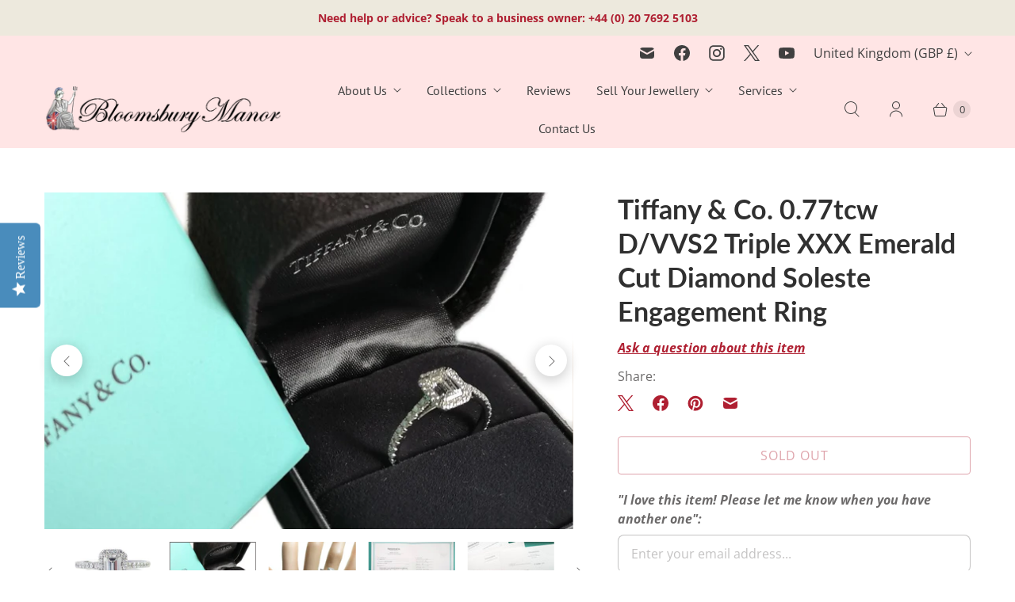

--- FILE ---
content_type: text/css
request_url: https://cdn.shopify.com/extensions/019b8e58-dbcf-76c1-a2aa-69ba4b752640/camweara-2-139/assets/app.css
body_size: -3
content:
/* .iframe {
  top: 0%;
  position: fixed;
  border: 0;
  height: 100%;
  width: 100%;
  z-index: 9999999999999 !important;
} */
.camweara-iframe {
  top: 0%;
  position: fixed;
  border: 0;
  height: 100dvh;
  width: 100dvw;
  z-index: 9999999999999 !important;
}

.overflow {
  overflow: hidden;
}

.tryonbuttonCamweara {
  display: none;
  justify-content: center;
  gap: 6px;
  align-items: center;
  background-color: #0dd5e1;
  color: white;
  padding: 10px 15px;
  width: auto;
  border: none;
  cursor: pointer;
  position: relative;
  z-index: 2;
}

.buttonIconSvg {
  display: flex;
  align-self: center;
}

.camweara-button-content {
  display: flex;
  align-items: center;
  justify-items: center;
  gap: 6px;
}
.cameraIconSVG {
  width: 19px;
  height: 19px;
  fill: white;
}

/* Hover effect */
.tryonbuttonCamweara:hover {
  transform: translateY(-2px);
}

/* Active state */
.tryonbuttonCamweara:active {
  transform: translateY(0);
}

/* Media queries for different screen sizes */
@media (max-width: 768px) {
  .tryonbuttonCamweara {
    font-size: 14px;
    padding: 8px 12px;
    min-width: 100px;
  }
}

@media (max-width: 480px) {
  .tryonbuttonCamweara {
    font-size: 12px;
    padding: 6px 10px;
    min-width: 80px;
  }
}


--- FILE ---
content_type: text/javascript; charset=utf-8
request_url: https://bloomsburymanor.com/products/tiffany-co-77tcw-d-vvs2-triple-xxx-emerald-cut-diamond-soleste-engagement-ring.js
body_size: 1351
content:
{"id":7581485891819,"title":"Tiffany \u0026 Co. 0.77tcw D\/VVS2 Triple XXX Emerald Cut Diamond Soleste Engagement Ring","handle":"tiffany-co-77tcw-d-vvs2-triple-xxx-emerald-cut-diamond-soleste-engagement-ring","description":"\u003ch4 style=\"text-align: center;\"\u003e\u003cem\u003e\u003cstrong\u003eSave over 25% on new RRP \u003cspan style=\"color: rgb(255, 42, 0);\"\u003e\u003cs\u003e£10,000.00.\u003c\/s\u003e\u003c\/span\u003e\u003c\/strong\u003e\u003c\/em\u003e\u003c\/h4\u003e\u003cp\u003eThis spectacular pre-owned Tiffany \u0026amp; Co. Soleste Diamond Engagement Ring is in unworn condition. Featuring a striking 0.51ct D\/VVS2 Emerald Cut Diamond, surrounded by a scintillating halo of brilliant diamonds, with a total weight of 0.26 carats.\u003c\/p\u003e\n\u003cp\u003eA rare opportunity to own a truly breath-taking ring, this example is in absolutely original showroom condition.\u003c\/p\u003e\n\u003cp\u003eSupplied Proposal-Ready™, complete with original Tiffany \u0026amp; Co. Diamond Certificate, lifetime warranty and Tiffany Blue Box.\u003c\/p\u003e\n\u003cp\u003eSigned ©Tiffany \u0026amp; Co. PT 950, D0.51ct, with unique serial number matching the diamond certificate and UK hallmarks.\u003c\/p\u003e\n\u003cp\u003eCurrently size J (UK) 4.75 (US), free re-sizing is available on this ring; please enquire for more details.\u003c\/p\u003e\n\u003cp\u003eOf course every Tiffany \u0026amp; Co. Diamond Engagement Ring is unique, but new equivalent RRP is over £10,000.00.\u003c\/p\u003e\n\u003cp\u003e\u003cem\u003e\u003cstrong\u003e'Pre-owned is ethical and sustainable'\u003c\/strong\u003e\u003c\/em\u003e\u003c\/p\u003e","published_at":"2022-02-22T16:23:26+00:00","created_at":"2022-02-22T16:23:25+00:00","vendor":"Tiffany \u0026 Co.","type":"Ring","tags":[],"price":650000,"price_min":650000,"price_max":650000,"available":false,"price_varies":false,"compare_at_price":null,"compare_at_price_min":0,"compare_at_price_max":0,"compare_at_price_varies":false,"variants":[{"id":42482078875883,"title":"Default Title","option1":"Default Title","option2":null,"option3":null,"sku":"0122TIER01235","requires_shipping":true,"taxable":true,"featured_image":null,"available":false,"name":"Tiffany \u0026 Co. 0.77tcw D\/VVS2 Triple XXX Emerald Cut Diamond Soleste Engagement Ring","public_title":null,"options":["Default Title"],"price":650000,"weight":0,"compare_at_price":null,"inventory_quantity":0,"inventory_management":"shopify","inventory_policy":"deny","barcode":"","requires_selling_plan":false,"selling_plan_allocations":[]}],"images":["\/\/cdn.shopify.com\/s\/files\/1\/0208\/6566\/products\/tiffany-co-077tcw-dvvs2-triple-xxx-emerald-cut-diamond-soleste-engagement-ring-297218.jpg?v=1742234763","\/\/cdn.shopify.com\/s\/files\/1\/0208\/6566\/products\/tiffany-co-077tcw-dvvs2-triple-xxx-emerald-cut-diamond-soleste-engagement-ring-608948.jpg?v=1742234764","\/\/cdn.shopify.com\/s\/files\/1\/0208\/6566\/products\/tiffany-co-077tcw-dvvs2-triple-xxx-emerald-cut-diamond-soleste-engagement-ring-118606.jpg?v=1742234763","\/\/cdn.shopify.com\/s\/files\/1\/0208\/6566\/products\/tiffany-co-077tcw-dvvs2-triple-xxx-emerald-cut-diamond-soleste-engagement-ring-800023.jpg?v=1742234761","\/\/cdn.shopify.com\/s\/files\/1\/0208\/6566\/products\/tiffany-co-077tcw-dvvs2-triple-xxx-emerald-cut-diamond-soleste-engagement-ring-605415.jpg?v=1742234761","\/\/cdn.shopify.com\/s\/files\/1\/0208\/6566\/products\/tiffany-co-077tcw-dvvs2-triple-xxx-emerald-cut-diamond-soleste-engagement-ring-947756.jpg?v=1742234760","\/\/cdn.shopify.com\/s\/files\/1\/0208\/6566\/products\/tiffany-co-077tcw-dvvs2-triple-xxx-emerald-cut-diamond-soleste-engagement-ring-982318.jpg?v=1742234762","\/\/cdn.shopify.com\/s\/files\/1\/0208\/6566\/products\/tiffany-co-077tcw-dvvs2-triple-xxx-emerald-cut-diamond-soleste-engagement-ring-860742.jpg?v=1742234763","\/\/cdn.shopify.com\/s\/files\/1\/0208\/6566\/products\/tiffany-co-077tcw-dvvs2-triple-xxx-emerald-cut-diamond-soleste-engagement-ring-904638.jpg?v=1742234847","\/\/cdn.shopify.com\/s\/files\/1\/0208\/6566\/products\/tiffany-co-077tcw-dvvs2-triple-xxx-emerald-cut-diamond-soleste-engagement-ring-639467.jpg?v=1742234761","\/\/cdn.shopify.com\/s\/files\/1\/0208\/6566\/products\/tiffany-co-077tcw-dvvs2-triple-xxx-emerald-cut-diamond-soleste-engagement-ring-150561.jpg?v=1742234759","\/\/cdn.shopify.com\/s\/files\/1\/0208\/6566\/products\/tiffany-co-077tcw-dvvs2-triple-xxx-emerald-cut-diamond-soleste-engagement-ring-409244.jpg?v=1742234847"],"featured_image":"\/\/cdn.shopify.com\/s\/files\/1\/0208\/6566\/products\/tiffany-co-077tcw-dvvs2-triple-xxx-emerald-cut-diamond-soleste-engagement-ring-297218.jpg?v=1742234763","options":[{"name":"Title","position":1,"values":["Default Title"]}],"url":"\/products\/tiffany-co-77tcw-d-vvs2-triple-xxx-emerald-cut-diamond-soleste-engagement-ring","media":[{"alt":"Tiffany \u0026 Co. 0.77tcw D\/VVS2 Triple XXX Emerald Cut Diamond Soleste Engagement Ring - Bloomsbury Manor Ltd","id":29320684765419,"position":1,"preview_image":{"aspect_ratio":1.635,"height":734,"width":1200,"src":"https:\/\/cdn.shopify.com\/s\/files\/1\/0208\/6566\/products\/tiffany-co-077tcw-dvvs2-triple-xxx-emerald-cut-diamond-soleste-engagement-ring-297218.jpg?v=1742234763"},"aspect_ratio":1.635,"height":734,"media_type":"image","src":"https:\/\/cdn.shopify.com\/s\/files\/1\/0208\/6566\/products\/tiffany-co-077tcw-dvvs2-triple-xxx-emerald-cut-diamond-soleste-engagement-ring-297218.jpg?v=1742234763","width":1200},{"alt":"Tiffany \u0026 Co. 0.77tcw D\/VVS2 Triple XXX Emerald Cut Diamond Soleste Engagement Ring - Bloomsbury Manor Ltd","id":29320684798187,"position":2,"preview_image":{"aspect_ratio":1.571,"height":764,"width":1200,"src":"https:\/\/cdn.shopify.com\/s\/files\/1\/0208\/6566\/products\/tiffany-co-077tcw-dvvs2-triple-xxx-emerald-cut-diamond-soleste-engagement-ring-608948.jpg?v=1742234764"},"aspect_ratio":1.571,"height":764,"media_type":"image","src":"https:\/\/cdn.shopify.com\/s\/files\/1\/0208\/6566\/products\/tiffany-co-077tcw-dvvs2-triple-xxx-emerald-cut-diamond-soleste-engagement-ring-608948.jpg?v=1742234764","width":1200},{"alt":"Tiffany \u0026 Co. 0.77tcw D\/VVS2 Triple XXX Emerald Cut Diamond Soleste Engagement Ring - Bloomsbury Manor Ltd","id":29320684830955,"position":3,"preview_image":{"aspect_ratio":1.5,"height":800,"width":1200,"src":"https:\/\/cdn.shopify.com\/s\/files\/1\/0208\/6566\/products\/tiffany-co-077tcw-dvvs2-triple-xxx-emerald-cut-diamond-soleste-engagement-ring-118606.jpg?v=1742234763"},"aspect_ratio":1.5,"height":800,"media_type":"image","src":"https:\/\/cdn.shopify.com\/s\/files\/1\/0208\/6566\/products\/tiffany-co-077tcw-dvvs2-triple-xxx-emerald-cut-diamond-soleste-engagement-ring-118606.jpg?v=1742234763","width":1200},{"alt":"Tiffany \u0026 Co. 0.77tcw D\/VVS2 Triple XXX Emerald Cut Diamond Soleste Engagement Ring - Bloomsbury Manor Ltd","id":29320684863723,"position":4,"preview_image":{"aspect_ratio":1.437,"height":835,"width":1200,"src":"https:\/\/cdn.shopify.com\/s\/files\/1\/0208\/6566\/products\/tiffany-co-077tcw-dvvs2-triple-xxx-emerald-cut-diamond-soleste-engagement-ring-800023.jpg?v=1742234761"},"aspect_ratio":1.437,"height":835,"media_type":"image","src":"https:\/\/cdn.shopify.com\/s\/files\/1\/0208\/6566\/products\/tiffany-co-077tcw-dvvs2-triple-xxx-emerald-cut-diamond-soleste-engagement-ring-800023.jpg?v=1742234761","width":1200},{"alt":"Tiffany \u0026 Co. 0.77tcw D\/VVS2 Triple XXX Emerald Cut Diamond Soleste Engagement Ring - Bloomsbury Manor Ltd","id":29320684896491,"position":5,"preview_image":{"aspect_ratio":1.506,"height":797,"width":1200,"src":"https:\/\/cdn.shopify.com\/s\/files\/1\/0208\/6566\/products\/tiffany-co-077tcw-dvvs2-triple-xxx-emerald-cut-diamond-soleste-engagement-ring-605415.jpg?v=1742234761"},"aspect_ratio":1.506,"height":797,"media_type":"image","src":"https:\/\/cdn.shopify.com\/s\/files\/1\/0208\/6566\/products\/tiffany-co-077tcw-dvvs2-triple-xxx-emerald-cut-diamond-soleste-engagement-ring-605415.jpg?v=1742234761","width":1200},{"alt":"Tiffany \u0026 Co. 0.77tcw D\/VVS2 Triple XXX Emerald Cut Diamond Soleste Engagement Ring - Bloomsbury Manor Ltd","id":29320684929259,"position":6,"preview_image":{"aspect_ratio":1.602,"height":749,"width":1200,"src":"https:\/\/cdn.shopify.com\/s\/files\/1\/0208\/6566\/products\/tiffany-co-077tcw-dvvs2-triple-xxx-emerald-cut-diamond-soleste-engagement-ring-947756.jpg?v=1742234760"},"aspect_ratio":1.602,"height":749,"media_type":"image","src":"https:\/\/cdn.shopify.com\/s\/files\/1\/0208\/6566\/products\/tiffany-co-077tcw-dvvs2-triple-xxx-emerald-cut-diamond-soleste-engagement-ring-947756.jpg?v=1742234760","width":1200},{"alt":"Tiffany \u0026 Co. 0.77tcw D\/VVS2 Triple XXX Emerald Cut Diamond Soleste Engagement Ring - Bloomsbury Manor Ltd","id":29320684962027,"position":7,"preview_image":{"aspect_ratio":1.611,"height":745,"width":1200,"src":"https:\/\/cdn.shopify.com\/s\/files\/1\/0208\/6566\/products\/tiffany-co-077tcw-dvvs2-triple-xxx-emerald-cut-diamond-soleste-engagement-ring-982318.jpg?v=1742234762"},"aspect_ratio":1.611,"height":745,"media_type":"image","src":"https:\/\/cdn.shopify.com\/s\/files\/1\/0208\/6566\/products\/tiffany-co-077tcw-dvvs2-triple-xxx-emerald-cut-diamond-soleste-engagement-ring-982318.jpg?v=1742234762","width":1200},{"alt":"Tiffany \u0026 Co. 0.77tcw D\/VVS2 Triple XXX Emerald Cut Diamond Soleste Engagement Ring - Bloomsbury Manor Ltd","id":29320684994795,"position":8,"preview_image":{"aspect_ratio":1.613,"height":744,"width":1200,"src":"https:\/\/cdn.shopify.com\/s\/files\/1\/0208\/6566\/products\/tiffany-co-077tcw-dvvs2-triple-xxx-emerald-cut-diamond-soleste-engagement-ring-860742.jpg?v=1742234763"},"aspect_ratio":1.613,"height":744,"media_type":"image","src":"https:\/\/cdn.shopify.com\/s\/files\/1\/0208\/6566\/products\/tiffany-co-077tcw-dvvs2-triple-xxx-emerald-cut-diamond-soleste-engagement-ring-860742.jpg?v=1742234763","width":1200},{"alt":"Tiffany \u0026 Co. 0.77tcw D\/VVS2 Triple XXX Emerald Cut Diamond Soleste Engagement Ring - Bloomsbury Manor Ltd","id":29320685027563,"position":9,"preview_image":{"aspect_ratio":1.596,"height":752,"width":1200,"src":"https:\/\/cdn.shopify.com\/s\/files\/1\/0208\/6566\/products\/tiffany-co-077tcw-dvvs2-triple-xxx-emerald-cut-diamond-soleste-engagement-ring-904638.jpg?v=1742234847"},"aspect_ratio":1.596,"height":752,"media_type":"image","src":"https:\/\/cdn.shopify.com\/s\/files\/1\/0208\/6566\/products\/tiffany-co-077tcw-dvvs2-triple-xxx-emerald-cut-diamond-soleste-engagement-ring-904638.jpg?v=1742234847","width":1200},{"alt":"Tiffany \u0026 Co. 0.77tcw D\/VVS2 Triple XXX Emerald Cut Diamond Soleste Engagement Ring - Bloomsbury Manor Ltd","id":29320685060331,"position":10,"preview_image":{"aspect_ratio":1.609,"height":746,"width":1200,"src":"https:\/\/cdn.shopify.com\/s\/files\/1\/0208\/6566\/products\/tiffany-co-077tcw-dvvs2-triple-xxx-emerald-cut-diamond-soleste-engagement-ring-639467.jpg?v=1742234761"},"aspect_ratio":1.609,"height":746,"media_type":"image","src":"https:\/\/cdn.shopify.com\/s\/files\/1\/0208\/6566\/products\/tiffany-co-077tcw-dvvs2-triple-xxx-emerald-cut-diamond-soleste-engagement-ring-639467.jpg?v=1742234761","width":1200},{"alt":"Tiffany \u0026 Co. 0.77tcw D\/VVS2 Triple XXX Emerald Cut Diamond Soleste Engagement Ring - Bloomsbury Manor Ltd","id":29320685093099,"position":11,"preview_image":{"aspect_ratio":1.552,"height":773,"width":1200,"src":"https:\/\/cdn.shopify.com\/s\/files\/1\/0208\/6566\/products\/tiffany-co-077tcw-dvvs2-triple-xxx-emerald-cut-diamond-soleste-engagement-ring-150561.jpg?v=1742234759"},"aspect_ratio":1.552,"height":773,"media_type":"image","src":"https:\/\/cdn.shopify.com\/s\/files\/1\/0208\/6566\/products\/tiffany-co-077tcw-dvvs2-triple-xxx-emerald-cut-diamond-soleste-engagement-ring-150561.jpg?v=1742234759","width":1200},{"alt":"Tiffany \u0026 Co. 0.77tcw D\/VVS2 Triple XXX Emerald Cut Diamond Soleste Engagement Ring - Bloomsbury Manor Ltd","id":29320685125867,"position":12,"preview_image":{"aspect_ratio":1.702,"height":705,"width":1200,"src":"https:\/\/cdn.shopify.com\/s\/files\/1\/0208\/6566\/products\/tiffany-co-077tcw-dvvs2-triple-xxx-emerald-cut-diamond-soleste-engagement-ring-409244.jpg?v=1742234847"},"aspect_ratio":1.702,"height":705,"media_type":"image","src":"https:\/\/cdn.shopify.com\/s\/files\/1\/0208\/6566\/products\/tiffany-co-077tcw-dvvs2-triple-xxx-emerald-cut-diamond-soleste-engagement-ring-409244.jpg?v=1742234847","width":1200}],"requires_selling_plan":false,"selling_plan_groups":[]}